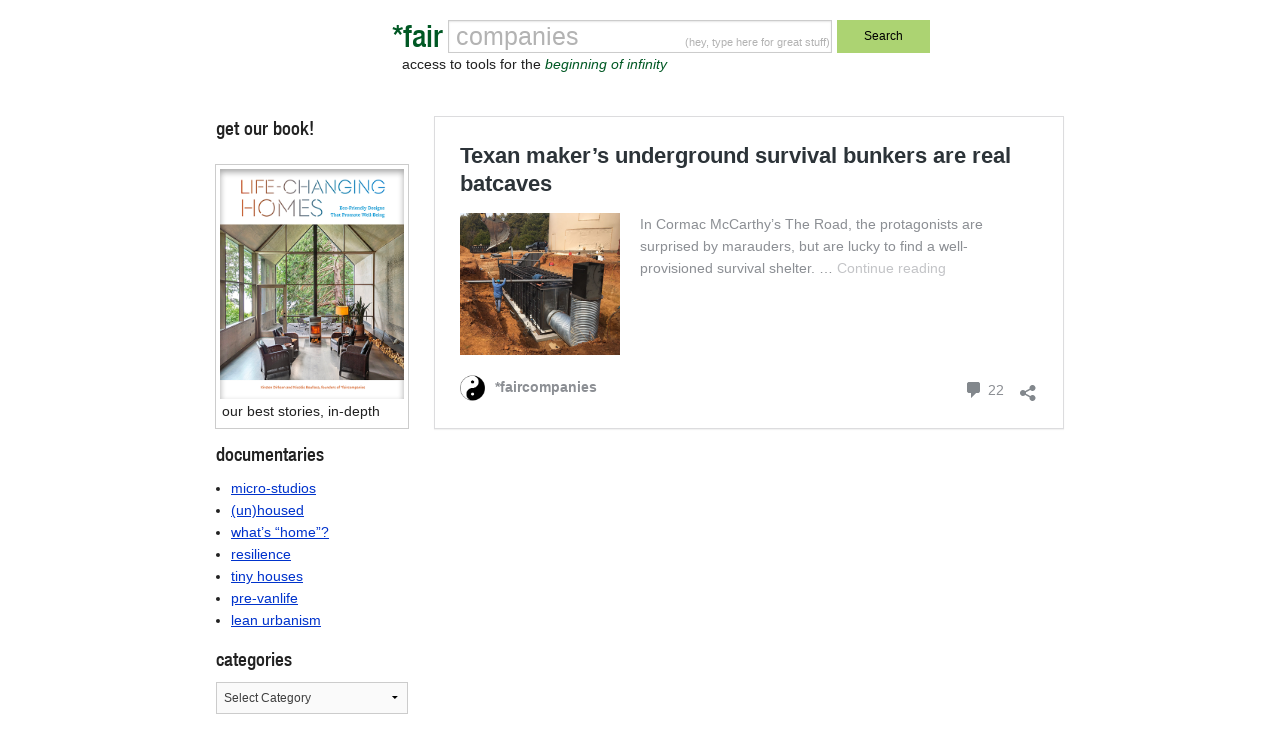

--- FILE ---
content_type: text/html; charset=utf-8
request_url: https://www.google.com/recaptcha/api2/anchor?ar=1&k=6Le7sY8UAAAAANr0LXV17d2TJEcby6dGfrRY-46U&co=aHR0cHM6Ly9mYWlyY29tcGFuaWVzLmNvbTo0NDM.&hl=en&v=PoyoqOPhxBO7pBk68S4YbpHZ&size=invisible&anchor-ms=20000&execute-ms=30000&cb=x2tbagrtz0t5
body_size: 48725
content:
<!DOCTYPE HTML><html dir="ltr" lang="en"><head><meta http-equiv="Content-Type" content="text/html; charset=UTF-8">
<meta http-equiv="X-UA-Compatible" content="IE=edge">
<title>reCAPTCHA</title>
<style type="text/css">
/* cyrillic-ext */
@font-face {
  font-family: 'Roboto';
  font-style: normal;
  font-weight: 400;
  font-stretch: 100%;
  src: url(//fonts.gstatic.com/s/roboto/v48/KFO7CnqEu92Fr1ME7kSn66aGLdTylUAMa3GUBHMdazTgWw.woff2) format('woff2');
  unicode-range: U+0460-052F, U+1C80-1C8A, U+20B4, U+2DE0-2DFF, U+A640-A69F, U+FE2E-FE2F;
}
/* cyrillic */
@font-face {
  font-family: 'Roboto';
  font-style: normal;
  font-weight: 400;
  font-stretch: 100%;
  src: url(//fonts.gstatic.com/s/roboto/v48/KFO7CnqEu92Fr1ME7kSn66aGLdTylUAMa3iUBHMdazTgWw.woff2) format('woff2');
  unicode-range: U+0301, U+0400-045F, U+0490-0491, U+04B0-04B1, U+2116;
}
/* greek-ext */
@font-face {
  font-family: 'Roboto';
  font-style: normal;
  font-weight: 400;
  font-stretch: 100%;
  src: url(//fonts.gstatic.com/s/roboto/v48/KFO7CnqEu92Fr1ME7kSn66aGLdTylUAMa3CUBHMdazTgWw.woff2) format('woff2');
  unicode-range: U+1F00-1FFF;
}
/* greek */
@font-face {
  font-family: 'Roboto';
  font-style: normal;
  font-weight: 400;
  font-stretch: 100%;
  src: url(//fonts.gstatic.com/s/roboto/v48/KFO7CnqEu92Fr1ME7kSn66aGLdTylUAMa3-UBHMdazTgWw.woff2) format('woff2');
  unicode-range: U+0370-0377, U+037A-037F, U+0384-038A, U+038C, U+038E-03A1, U+03A3-03FF;
}
/* math */
@font-face {
  font-family: 'Roboto';
  font-style: normal;
  font-weight: 400;
  font-stretch: 100%;
  src: url(//fonts.gstatic.com/s/roboto/v48/KFO7CnqEu92Fr1ME7kSn66aGLdTylUAMawCUBHMdazTgWw.woff2) format('woff2');
  unicode-range: U+0302-0303, U+0305, U+0307-0308, U+0310, U+0312, U+0315, U+031A, U+0326-0327, U+032C, U+032F-0330, U+0332-0333, U+0338, U+033A, U+0346, U+034D, U+0391-03A1, U+03A3-03A9, U+03B1-03C9, U+03D1, U+03D5-03D6, U+03F0-03F1, U+03F4-03F5, U+2016-2017, U+2034-2038, U+203C, U+2040, U+2043, U+2047, U+2050, U+2057, U+205F, U+2070-2071, U+2074-208E, U+2090-209C, U+20D0-20DC, U+20E1, U+20E5-20EF, U+2100-2112, U+2114-2115, U+2117-2121, U+2123-214F, U+2190, U+2192, U+2194-21AE, U+21B0-21E5, U+21F1-21F2, U+21F4-2211, U+2213-2214, U+2216-22FF, U+2308-230B, U+2310, U+2319, U+231C-2321, U+2336-237A, U+237C, U+2395, U+239B-23B7, U+23D0, U+23DC-23E1, U+2474-2475, U+25AF, U+25B3, U+25B7, U+25BD, U+25C1, U+25CA, U+25CC, U+25FB, U+266D-266F, U+27C0-27FF, U+2900-2AFF, U+2B0E-2B11, U+2B30-2B4C, U+2BFE, U+3030, U+FF5B, U+FF5D, U+1D400-1D7FF, U+1EE00-1EEFF;
}
/* symbols */
@font-face {
  font-family: 'Roboto';
  font-style: normal;
  font-weight: 400;
  font-stretch: 100%;
  src: url(//fonts.gstatic.com/s/roboto/v48/KFO7CnqEu92Fr1ME7kSn66aGLdTylUAMaxKUBHMdazTgWw.woff2) format('woff2');
  unicode-range: U+0001-000C, U+000E-001F, U+007F-009F, U+20DD-20E0, U+20E2-20E4, U+2150-218F, U+2190, U+2192, U+2194-2199, U+21AF, U+21E6-21F0, U+21F3, U+2218-2219, U+2299, U+22C4-22C6, U+2300-243F, U+2440-244A, U+2460-24FF, U+25A0-27BF, U+2800-28FF, U+2921-2922, U+2981, U+29BF, U+29EB, U+2B00-2BFF, U+4DC0-4DFF, U+FFF9-FFFB, U+10140-1018E, U+10190-1019C, U+101A0, U+101D0-101FD, U+102E0-102FB, U+10E60-10E7E, U+1D2C0-1D2D3, U+1D2E0-1D37F, U+1F000-1F0FF, U+1F100-1F1AD, U+1F1E6-1F1FF, U+1F30D-1F30F, U+1F315, U+1F31C, U+1F31E, U+1F320-1F32C, U+1F336, U+1F378, U+1F37D, U+1F382, U+1F393-1F39F, U+1F3A7-1F3A8, U+1F3AC-1F3AF, U+1F3C2, U+1F3C4-1F3C6, U+1F3CA-1F3CE, U+1F3D4-1F3E0, U+1F3ED, U+1F3F1-1F3F3, U+1F3F5-1F3F7, U+1F408, U+1F415, U+1F41F, U+1F426, U+1F43F, U+1F441-1F442, U+1F444, U+1F446-1F449, U+1F44C-1F44E, U+1F453, U+1F46A, U+1F47D, U+1F4A3, U+1F4B0, U+1F4B3, U+1F4B9, U+1F4BB, U+1F4BF, U+1F4C8-1F4CB, U+1F4D6, U+1F4DA, U+1F4DF, U+1F4E3-1F4E6, U+1F4EA-1F4ED, U+1F4F7, U+1F4F9-1F4FB, U+1F4FD-1F4FE, U+1F503, U+1F507-1F50B, U+1F50D, U+1F512-1F513, U+1F53E-1F54A, U+1F54F-1F5FA, U+1F610, U+1F650-1F67F, U+1F687, U+1F68D, U+1F691, U+1F694, U+1F698, U+1F6AD, U+1F6B2, U+1F6B9-1F6BA, U+1F6BC, U+1F6C6-1F6CF, U+1F6D3-1F6D7, U+1F6E0-1F6EA, U+1F6F0-1F6F3, U+1F6F7-1F6FC, U+1F700-1F7FF, U+1F800-1F80B, U+1F810-1F847, U+1F850-1F859, U+1F860-1F887, U+1F890-1F8AD, U+1F8B0-1F8BB, U+1F8C0-1F8C1, U+1F900-1F90B, U+1F93B, U+1F946, U+1F984, U+1F996, U+1F9E9, U+1FA00-1FA6F, U+1FA70-1FA7C, U+1FA80-1FA89, U+1FA8F-1FAC6, U+1FACE-1FADC, U+1FADF-1FAE9, U+1FAF0-1FAF8, U+1FB00-1FBFF;
}
/* vietnamese */
@font-face {
  font-family: 'Roboto';
  font-style: normal;
  font-weight: 400;
  font-stretch: 100%;
  src: url(//fonts.gstatic.com/s/roboto/v48/KFO7CnqEu92Fr1ME7kSn66aGLdTylUAMa3OUBHMdazTgWw.woff2) format('woff2');
  unicode-range: U+0102-0103, U+0110-0111, U+0128-0129, U+0168-0169, U+01A0-01A1, U+01AF-01B0, U+0300-0301, U+0303-0304, U+0308-0309, U+0323, U+0329, U+1EA0-1EF9, U+20AB;
}
/* latin-ext */
@font-face {
  font-family: 'Roboto';
  font-style: normal;
  font-weight: 400;
  font-stretch: 100%;
  src: url(//fonts.gstatic.com/s/roboto/v48/KFO7CnqEu92Fr1ME7kSn66aGLdTylUAMa3KUBHMdazTgWw.woff2) format('woff2');
  unicode-range: U+0100-02BA, U+02BD-02C5, U+02C7-02CC, U+02CE-02D7, U+02DD-02FF, U+0304, U+0308, U+0329, U+1D00-1DBF, U+1E00-1E9F, U+1EF2-1EFF, U+2020, U+20A0-20AB, U+20AD-20C0, U+2113, U+2C60-2C7F, U+A720-A7FF;
}
/* latin */
@font-face {
  font-family: 'Roboto';
  font-style: normal;
  font-weight: 400;
  font-stretch: 100%;
  src: url(//fonts.gstatic.com/s/roboto/v48/KFO7CnqEu92Fr1ME7kSn66aGLdTylUAMa3yUBHMdazQ.woff2) format('woff2');
  unicode-range: U+0000-00FF, U+0131, U+0152-0153, U+02BB-02BC, U+02C6, U+02DA, U+02DC, U+0304, U+0308, U+0329, U+2000-206F, U+20AC, U+2122, U+2191, U+2193, U+2212, U+2215, U+FEFF, U+FFFD;
}
/* cyrillic-ext */
@font-face {
  font-family: 'Roboto';
  font-style: normal;
  font-weight: 500;
  font-stretch: 100%;
  src: url(//fonts.gstatic.com/s/roboto/v48/KFO7CnqEu92Fr1ME7kSn66aGLdTylUAMa3GUBHMdazTgWw.woff2) format('woff2');
  unicode-range: U+0460-052F, U+1C80-1C8A, U+20B4, U+2DE0-2DFF, U+A640-A69F, U+FE2E-FE2F;
}
/* cyrillic */
@font-face {
  font-family: 'Roboto';
  font-style: normal;
  font-weight: 500;
  font-stretch: 100%;
  src: url(//fonts.gstatic.com/s/roboto/v48/KFO7CnqEu92Fr1ME7kSn66aGLdTylUAMa3iUBHMdazTgWw.woff2) format('woff2');
  unicode-range: U+0301, U+0400-045F, U+0490-0491, U+04B0-04B1, U+2116;
}
/* greek-ext */
@font-face {
  font-family: 'Roboto';
  font-style: normal;
  font-weight: 500;
  font-stretch: 100%;
  src: url(//fonts.gstatic.com/s/roboto/v48/KFO7CnqEu92Fr1ME7kSn66aGLdTylUAMa3CUBHMdazTgWw.woff2) format('woff2');
  unicode-range: U+1F00-1FFF;
}
/* greek */
@font-face {
  font-family: 'Roboto';
  font-style: normal;
  font-weight: 500;
  font-stretch: 100%;
  src: url(//fonts.gstatic.com/s/roboto/v48/KFO7CnqEu92Fr1ME7kSn66aGLdTylUAMa3-UBHMdazTgWw.woff2) format('woff2');
  unicode-range: U+0370-0377, U+037A-037F, U+0384-038A, U+038C, U+038E-03A1, U+03A3-03FF;
}
/* math */
@font-face {
  font-family: 'Roboto';
  font-style: normal;
  font-weight: 500;
  font-stretch: 100%;
  src: url(//fonts.gstatic.com/s/roboto/v48/KFO7CnqEu92Fr1ME7kSn66aGLdTylUAMawCUBHMdazTgWw.woff2) format('woff2');
  unicode-range: U+0302-0303, U+0305, U+0307-0308, U+0310, U+0312, U+0315, U+031A, U+0326-0327, U+032C, U+032F-0330, U+0332-0333, U+0338, U+033A, U+0346, U+034D, U+0391-03A1, U+03A3-03A9, U+03B1-03C9, U+03D1, U+03D5-03D6, U+03F0-03F1, U+03F4-03F5, U+2016-2017, U+2034-2038, U+203C, U+2040, U+2043, U+2047, U+2050, U+2057, U+205F, U+2070-2071, U+2074-208E, U+2090-209C, U+20D0-20DC, U+20E1, U+20E5-20EF, U+2100-2112, U+2114-2115, U+2117-2121, U+2123-214F, U+2190, U+2192, U+2194-21AE, U+21B0-21E5, U+21F1-21F2, U+21F4-2211, U+2213-2214, U+2216-22FF, U+2308-230B, U+2310, U+2319, U+231C-2321, U+2336-237A, U+237C, U+2395, U+239B-23B7, U+23D0, U+23DC-23E1, U+2474-2475, U+25AF, U+25B3, U+25B7, U+25BD, U+25C1, U+25CA, U+25CC, U+25FB, U+266D-266F, U+27C0-27FF, U+2900-2AFF, U+2B0E-2B11, U+2B30-2B4C, U+2BFE, U+3030, U+FF5B, U+FF5D, U+1D400-1D7FF, U+1EE00-1EEFF;
}
/* symbols */
@font-face {
  font-family: 'Roboto';
  font-style: normal;
  font-weight: 500;
  font-stretch: 100%;
  src: url(//fonts.gstatic.com/s/roboto/v48/KFO7CnqEu92Fr1ME7kSn66aGLdTylUAMaxKUBHMdazTgWw.woff2) format('woff2');
  unicode-range: U+0001-000C, U+000E-001F, U+007F-009F, U+20DD-20E0, U+20E2-20E4, U+2150-218F, U+2190, U+2192, U+2194-2199, U+21AF, U+21E6-21F0, U+21F3, U+2218-2219, U+2299, U+22C4-22C6, U+2300-243F, U+2440-244A, U+2460-24FF, U+25A0-27BF, U+2800-28FF, U+2921-2922, U+2981, U+29BF, U+29EB, U+2B00-2BFF, U+4DC0-4DFF, U+FFF9-FFFB, U+10140-1018E, U+10190-1019C, U+101A0, U+101D0-101FD, U+102E0-102FB, U+10E60-10E7E, U+1D2C0-1D2D3, U+1D2E0-1D37F, U+1F000-1F0FF, U+1F100-1F1AD, U+1F1E6-1F1FF, U+1F30D-1F30F, U+1F315, U+1F31C, U+1F31E, U+1F320-1F32C, U+1F336, U+1F378, U+1F37D, U+1F382, U+1F393-1F39F, U+1F3A7-1F3A8, U+1F3AC-1F3AF, U+1F3C2, U+1F3C4-1F3C6, U+1F3CA-1F3CE, U+1F3D4-1F3E0, U+1F3ED, U+1F3F1-1F3F3, U+1F3F5-1F3F7, U+1F408, U+1F415, U+1F41F, U+1F426, U+1F43F, U+1F441-1F442, U+1F444, U+1F446-1F449, U+1F44C-1F44E, U+1F453, U+1F46A, U+1F47D, U+1F4A3, U+1F4B0, U+1F4B3, U+1F4B9, U+1F4BB, U+1F4BF, U+1F4C8-1F4CB, U+1F4D6, U+1F4DA, U+1F4DF, U+1F4E3-1F4E6, U+1F4EA-1F4ED, U+1F4F7, U+1F4F9-1F4FB, U+1F4FD-1F4FE, U+1F503, U+1F507-1F50B, U+1F50D, U+1F512-1F513, U+1F53E-1F54A, U+1F54F-1F5FA, U+1F610, U+1F650-1F67F, U+1F687, U+1F68D, U+1F691, U+1F694, U+1F698, U+1F6AD, U+1F6B2, U+1F6B9-1F6BA, U+1F6BC, U+1F6C6-1F6CF, U+1F6D3-1F6D7, U+1F6E0-1F6EA, U+1F6F0-1F6F3, U+1F6F7-1F6FC, U+1F700-1F7FF, U+1F800-1F80B, U+1F810-1F847, U+1F850-1F859, U+1F860-1F887, U+1F890-1F8AD, U+1F8B0-1F8BB, U+1F8C0-1F8C1, U+1F900-1F90B, U+1F93B, U+1F946, U+1F984, U+1F996, U+1F9E9, U+1FA00-1FA6F, U+1FA70-1FA7C, U+1FA80-1FA89, U+1FA8F-1FAC6, U+1FACE-1FADC, U+1FADF-1FAE9, U+1FAF0-1FAF8, U+1FB00-1FBFF;
}
/* vietnamese */
@font-face {
  font-family: 'Roboto';
  font-style: normal;
  font-weight: 500;
  font-stretch: 100%;
  src: url(//fonts.gstatic.com/s/roboto/v48/KFO7CnqEu92Fr1ME7kSn66aGLdTylUAMa3OUBHMdazTgWw.woff2) format('woff2');
  unicode-range: U+0102-0103, U+0110-0111, U+0128-0129, U+0168-0169, U+01A0-01A1, U+01AF-01B0, U+0300-0301, U+0303-0304, U+0308-0309, U+0323, U+0329, U+1EA0-1EF9, U+20AB;
}
/* latin-ext */
@font-face {
  font-family: 'Roboto';
  font-style: normal;
  font-weight: 500;
  font-stretch: 100%;
  src: url(//fonts.gstatic.com/s/roboto/v48/KFO7CnqEu92Fr1ME7kSn66aGLdTylUAMa3KUBHMdazTgWw.woff2) format('woff2');
  unicode-range: U+0100-02BA, U+02BD-02C5, U+02C7-02CC, U+02CE-02D7, U+02DD-02FF, U+0304, U+0308, U+0329, U+1D00-1DBF, U+1E00-1E9F, U+1EF2-1EFF, U+2020, U+20A0-20AB, U+20AD-20C0, U+2113, U+2C60-2C7F, U+A720-A7FF;
}
/* latin */
@font-face {
  font-family: 'Roboto';
  font-style: normal;
  font-weight: 500;
  font-stretch: 100%;
  src: url(//fonts.gstatic.com/s/roboto/v48/KFO7CnqEu92Fr1ME7kSn66aGLdTylUAMa3yUBHMdazQ.woff2) format('woff2');
  unicode-range: U+0000-00FF, U+0131, U+0152-0153, U+02BB-02BC, U+02C6, U+02DA, U+02DC, U+0304, U+0308, U+0329, U+2000-206F, U+20AC, U+2122, U+2191, U+2193, U+2212, U+2215, U+FEFF, U+FFFD;
}
/* cyrillic-ext */
@font-face {
  font-family: 'Roboto';
  font-style: normal;
  font-weight: 900;
  font-stretch: 100%;
  src: url(//fonts.gstatic.com/s/roboto/v48/KFO7CnqEu92Fr1ME7kSn66aGLdTylUAMa3GUBHMdazTgWw.woff2) format('woff2');
  unicode-range: U+0460-052F, U+1C80-1C8A, U+20B4, U+2DE0-2DFF, U+A640-A69F, U+FE2E-FE2F;
}
/* cyrillic */
@font-face {
  font-family: 'Roboto';
  font-style: normal;
  font-weight: 900;
  font-stretch: 100%;
  src: url(//fonts.gstatic.com/s/roboto/v48/KFO7CnqEu92Fr1ME7kSn66aGLdTylUAMa3iUBHMdazTgWw.woff2) format('woff2');
  unicode-range: U+0301, U+0400-045F, U+0490-0491, U+04B0-04B1, U+2116;
}
/* greek-ext */
@font-face {
  font-family: 'Roboto';
  font-style: normal;
  font-weight: 900;
  font-stretch: 100%;
  src: url(//fonts.gstatic.com/s/roboto/v48/KFO7CnqEu92Fr1ME7kSn66aGLdTylUAMa3CUBHMdazTgWw.woff2) format('woff2');
  unicode-range: U+1F00-1FFF;
}
/* greek */
@font-face {
  font-family: 'Roboto';
  font-style: normal;
  font-weight: 900;
  font-stretch: 100%;
  src: url(//fonts.gstatic.com/s/roboto/v48/KFO7CnqEu92Fr1ME7kSn66aGLdTylUAMa3-UBHMdazTgWw.woff2) format('woff2');
  unicode-range: U+0370-0377, U+037A-037F, U+0384-038A, U+038C, U+038E-03A1, U+03A3-03FF;
}
/* math */
@font-face {
  font-family: 'Roboto';
  font-style: normal;
  font-weight: 900;
  font-stretch: 100%;
  src: url(//fonts.gstatic.com/s/roboto/v48/KFO7CnqEu92Fr1ME7kSn66aGLdTylUAMawCUBHMdazTgWw.woff2) format('woff2');
  unicode-range: U+0302-0303, U+0305, U+0307-0308, U+0310, U+0312, U+0315, U+031A, U+0326-0327, U+032C, U+032F-0330, U+0332-0333, U+0338, U+033A, U+0346, U+034D, U+0391-03A1, U+03A3-03A9, U+03B1-03C9, U+03D1, U+03D5-03D6, U+03F0-03F1, U+03F4-03F5, U+2016-2017, U+2034-2038, U+203C, U+2040, U+2043, U+2047, U+2050, U+2057, U+205F, U+2070-2071, U+2074-208E, U+2090-209C, U+20D0-20DC, U+20E1, U+20E5-20EF, U+2100-2112, U+2114-2115, U+2117-2121, U+2123-214F, U+2190, U+2192, U+2194-21AE, U+21B0-21E5, U+21F1-21F2, U+21F4-2211, U+2213-2214, U+2216-22FF, U+2308-230B, U+2310, U+2319, U+231C-2321, U+2336-237A, U+237C, U+2395, U+239B-23B7, U+23D0, U+23DC-23E1, U+2474-2475, U+25AF, U+25B3, U+25B7, U+25BD, U+25C1, U+25CA, U+25CC, U+25FB, U+266D-266F, U+27C0-27FF, U+2900-2AFF, U+2B0E-2B11, U+2B30-2B4C, U+2BFE, U+3030, U+FF5B, U+FF5D, U+1D400-1D7FF, U+1EE00-1EEFF;
}
/* symbols */
@font-face {
  font-family: 'Roboto';
  font-style: normal;
  font-weight: 900;
  font-stretch: 100%;
  src: url(//fonts.gstatic.com/s/roboto/v48/KFO7CnqEu92Fr1ME7kSn66aGLdTylUAMaxKUBHMdazTgWw.woff2) format('woff2');
  unicode-range: U+0001-000C, U+000E-001F, U+007F-009F, U+20DD-20E0, U+20E2-20E4, U+2150-218F, U+2190, U+2192, U+2194-2199, U+21AF, U+21E6-21F0, U+21F3, U+2218-2219, U+2299, U+22C4-22C6, U+2300-243F, U+2440-244A, U+2460-24FF, U+25A0-27BF, U+2800-28FF, U+2921-2922, U+2981, U+29BF, U+29EB, U+2B00-2BFF, U+4DC0-4DFF, U+FFF9-FFFB, U+10140-1018E, U+10190-1019C, U+101A0, U+101D0-101FD, U+102E0-102FB, U+10E60-10E7E, U+1D2C0-1D2D3, U+1D2E0-1D37F, U+1F000-1F0FF, U+1F100-1F1AD, U+1F1E6-1F1FF, U+1F30D-1F30F, U+1F315, U+1F31C, U+1F31E, U+1F320-1F32C, U+1F336, U+1F378, U+1F37D, U+1F382, U+1F393-1F39F, U+1F3A7-1F3A8, U+1F3AC-1F3AF, U+1F3C2, U+1F3C4-1F3C6, U+1F3CA-1F3CE, U+1F3D4-1F3E0, U+1F3ED, U+1F3F1-1F3F3, U+1F3F5-1F3F7, U+1F408, U+1F415, U+1F41F, U+1F426, U+1F43F, U+1F441-1F442, U+1F444, U+1F446-1F449, U+1F44C-1F44E, U+1F453, U+1F46A, U+1F47D, U+1F4A3, U+1F4B0, U+1F4B3, U+1F4B9, U+1F4BB, U+1F4BF, U+1F4C8-1F4CB, U+1F4D6, U+1F4DA, U+1F4DF, U+1F4E3-1F4E6, U+1F4EA-1F4ED, U+1F4F7, U+1F4F9-1F4FB, U+1F4FD-1F4FE, U+1F503, U+1F507-1F50B, U+1F50D, U+1F512-1F513, U+1F53E-1F54A, U+1F54F-1F5FA, U+1F610, U+1F650-1F67F, U+1F687, U+1F68D, U+1F691, U+1F694, U+1F698, U+1F6AD, U+1F6B2, U+1F6B9-1F6BA, U+1F6BC, U+1F6C6-1F6CF, U+1F6D3-1F6D7, U+1F6E0-1F6EA, U+1F6F0-1F6F3, U+1F6F7-1F6FC, U+1F700-1F7FF, U+1F800-1F80B, U+1F810-1F847, U+1F850-1F859, U+1F860-1F887, U+1F890-1F8AD, U+1F8B0-1F8BB, U+1F8C0-1F8C1, U+1F900-1F90B, U+1F93B, U+1F946, U+1F984, U+1F996, U+1F9E9, U+1FA00-1FA6F, U+1FA70-1FA7C, U+1FA80-1FA89, U+1FA8F-1FAC6, U+1FACE-1FADC, U+1FADF-1FAE9, U+1FAF0-1FAF8, U+1FB00-1FBFF;
}
/* vietnamese */
@font-face {
  font-family: 'Roboto';
  font-style: normal;
  font-weight: 900;
  font-stretch: 100%;
  src: url(//fonts.gstatic.com/s/roboto/v48/KFO7CnqEu92Fr1ME7kSn66aGLdTylUAMa3OUBHMdazTgWw.woff2) format('woff2');
  unicode-range: U+0102-0103, U+0110-0111, U+0128-0129, U+0168-0169, U+01A0-01A1, U+01AF-01B0, U+0300-0301, U+0303-0304, U+0308-0309, U+0323, U+0329, U+1EA0-1EF9, U+20AB;
}
/* latin-ext */
@font-face {
  font-family: 'Roboto';
  font-style: normal;
  font-weight: 900;
  font-stretch: 100%;
  src: url(//fonts.gstatic.com/s/roboto/v48/KFO7CnqEu92Fr1ME7kSn66aGLdTylUAMa3KUBHMdazTgWw.woff2) format('woff2');
  unicode-range: U+0100-02BA, U+02BD-02C5, U+02C7-02CC, U+02CE-02D7, U+02DD-02FF, U+0304, U+0308, U+0329, U+1D00-1DBF, U+1E00-1E9F, U+1EF2-1EFF, U+2020, U+20A0-20AB, U+20AD-20C0, U+2113, U+2C60-2C7F, U+A720-A7FF;
}
/* latin */
@font-face {
  font-family: 'Roboto';
  font-style: normal;
  font-weight: 900;
  font-stretch: 100%;
  src: url(//fonts.gstatic.com/s/roboto/v48/KFO7CnqEu92Fr1ME7kSn66aGLdTylUAMa3yUBHMdazQ.woff2) format('woff2');
  unicode-range: U+0000-00FF, U+0131, U+0152-0153, U+02BB-02BC, U+02C6, U+02DA, U+02DC, U+0304, U+0308, U+0329, U+2000-206F, U+20AC, U+2122, U+2191, U+2193, U+2212, U+2215, U+FEFF, U+FFFD;
}

</style>
<link rel="stylesheet" type="text/css" href="https://www.gstatic.com/recaptcha/releases/PoyoqOPhxBO7pBk68S4YbpHZ/styles__ltr.css">
<script nonce="1slKvB35MbCOfd-3-98zwQ" type="text/javascript">window['__recaptcha_api'] = 'https://www.google.com/recaptcha/api2/';</script>
<script type="text/javascript" src="https://www.gstatic.com/recaptcha/releases/PoyoqOPhxBO7pBk68S4YbpHZ/recaptcha__en.js" nonce="1slKvB35MbCOfd-3-98zwQ">
      
    </script></head>
<body><div id="rc-anchor-alert" class="rc-anchor-alert"></div>
<input type="hidden" id="recaptcha-token" value="[base64]">
<script type="text/javascript" nonce="1slKvB35MbCOfd-3-98zwQ">
      recaptcha.anchor.Main.init("[\x22ainput\x22,[\x22bgdata\x22,\x22\x22,\[base64]/[base64]/UltIKytdPWE6KGE8MjA0OD9SW0grK109YT4+NnwxOTI6KChhJjY0NTEyKT09NTUyOTYmJnErMTxoLmxlbmd0aCYmKGguY2hhckNvZGVBdChxKzEpJjY0NTEyKT09NTYzMjA/[base64]/MjU1OlI/[base64]/[base64]/[base64]/[base64]/[base64]/[base64]/[base64]/[base64]/[base64]/[base64]\x22,\[base64]\x22,\x22wrhcw7LDo8KYI8KhT8KOVw7DisKNw7AUAWHCrMOQEE3DmybDpUrCnWwBeRvCtwTDuVNNKnBnV8OMVcO/w5J4M3vCuwt/M8KifjdwwrsXw47DtMK4IsKAwqLCssKPw5tGw7hKCsKMN2/DjcOSUcO3w6fDgQnChcO3wq0iCsO5LirCgsOiCnhwGcOsw7rCiT/Dg8OEFEgYwofDqlXCpcOIwqzDr8OlYQbDq8K9wqDCrHjCukIMw5zDi8K3wqoGw4MKwrzCmcKJwqbDvXzDmsKNwonDs1hlwrhCw681w4nDjsKRXsKRw6EQPMOcasKeTB/[base64]/CqMOrFHwww6U0UwN0QsKuwqbCklRzPcOow6jCvMKhwo/[base64]/DmXLCkR0RNUzDqX7Ds3Q1w7kaVXHCnMOrw7/[base64]/DikVrAsKASlbCusKrwqk/bRvDpjfCkzBUwrHDh8K+acOHw7NDw7rCisKiGWogO8Odw7bCusKXf8OLZx/DvVU1SMKAw5/Cnhprw64iwoQqR0PDssOIRB3Dm05iecOow5IeZnrCtUnDiMKew5nDlh3CgMKsw5pGwpnDrBZhP3IJNXN+w4Mzw6bCvgDCmwvDmBdNw5lZBVMiOh7DscOaHsKjw4sgNCwPTwTDm8KNbWVDbGcWbMOvRsKGFSRRYg/CjMOHXMO6F2lDTjJNUDYSwpjDrjI7HsKpwobCsgHCuCRiw5wJw7AcN3ICw5vCnEfCiX7DtsKbw794w5UufsORw586wrzCosKeAnvDs8Odb8KfEMKRw6DDlcOZwonCoX3Cq2kjKzLCpxpQG0zCqMO4w7scwqzDuMKgwo/DuiARwp4rG13DjBolwrfDixnDsVp/wp7DiHTDsD/CqMKFwrMbCcOUHsKaw5TDu8OMdW4fw7TDr8OeAzkzcMO/RR3DtAwZw7fDgmFZV8KZwpZkJALDtVJRw7/DvcOnwrlYwrhhwq/DvcOmwqNFCW/CniRMwrtGw7rCjsO2WMK5w7zDqMKtLy9Hw5opGcKWNiLDi1xfSX/[base64]/c8KLHcOWUsOKw4zDmHXDqcKuFsKeWF/CljfDhXANwol5w6bDknLCoH3CqcKuDsOrZzbCuMOhBcKbD8OaLRnDg8OBwqDDt0l2MsO/CcKqw4/DkCDDtsKlwp3ClsOHTcKgw5PCiMO3w6/DtTUxH8KuecK4AAAbY8OZRyjDvQ/Dk8KIXsKQRcOjwrjCv8O8OgjCvsOiw63DkS8Zw6rCiXVobsOZQSZHwrbDsAXDpsKjw7vCp8OEw6cnLMO1wpzCrcKzJcOlwosnwonDrMKiwo7CgcKDEwBrwro/LyjDjgTDrW7CgB/[base64]/DvjkNacK2UDdsccOQwrZjw77CoCnCvUMFEVbDqcKtwpNVwovCrErCq8KBwp5qw4x9DgzCtgxAwofCisKHOMKRw45Ew6BqUsOiV34Ow4rCtT3DkcOyw6wQeVMGaUPCl1jCugAAwpvDuTHCs8OIX2XCj8K4QUTCpMKkN3Ziw4/Dn8OfwoLDj8O0BFMtd8Krw614D3oiwpIyIsK4VcKww45lUsKVAicgVMO/MsK8w4vCnsO2w6cWRMK7CjLDn8OaCxbCiMK+wo3CkUvCicOWFHtvP8Ovw77DhFUew63CvcOobsOLw6RSLsKXQ0HCmcKMworDuHvCiEEhwpQub1cMwo/Cqg55w70awqDChsKHw63DosOZNEYkwoc1wr5BOsKvTWfCvCPCpy5rw7fCvMKiBMKFaHJXwoNqwqLDshFMNSwGPnJzwoHCgMKLFMOPwqDCiMKEJQYgCDZHF3vDoC/DgcOlVUvClcKjOMKlTMOPw6svw5Y0w5XCjGltHsOHwodtcMOjw4bCg8O+O8ODf0vCisKMKSDCmMODBsO2w4TDimDCtsOGw5/CjGbCphbDtW/CsGoxwqwGwoUiU8OZw6EABg9iw73DtSLDtcOrXMK+BirCu8Kdw6rCkEsowosCX8O7w5Mdw7xXc8KyYMO8w4hKLHVZCMOTw50YV8K6w5/[base64]/ChsKowplwwrtdwq3DrD3Dr3PCr8OCdMKgwrAeQBlpeMO+OMKVbjhibXxCSsOwG8K8SsObwodIVgpwwp/CsMK7UMOMQMK8wpDCrMKew7nCkkvDmXgqXMOBdsKrEMO+JMOZKsOBw7Ejwr0Twr/DmsOrexhQZ8K7w7LCnm3CoXVsIsK/MBQvKxTDrU8aB0XDsizDjMOTw5XChX5MwpfCuWUgR01ef8OowqQcw4pfwqdyfG/CiH4BwpdMRXXCpzDDohzDrsKlw7jDhzNyL8OUwpLDhsO1Il8dfUF3w48SXMOhwp7Cq0R/woRZQA0Yw51ow53Cjx0Sfjt4w5ZGbMOeL8Kqwq/CmsKfw5l6w4PCllPDicOcwrhHfcKLwokpw6xCKAtfw6wJacKPJR/DucOQMcOUesK9AsObJMKtFh7CvsOCLcOUw6RlYx80w4jCkm7DkBjDq8OCMxDDrEwPwqN6OcK5wrYTw75HJ8KDKsOgLAIqbVAJw4wow7TDlR/Dg204w6TCm8KXdgI4XcO+wrnCi1APw4MBWsOOw67DhcKTwqbCmh/[base64]/Cqw8yMi3DqcOkw4DDrsKVw5jCl0rDiMKKCmXCvsOLw7TDg8OIw4RJI3I2w4RJKcKzwrlDw49tGsKmH23DksKBw77CmcOCwpDDnBNcw4ciIsO/w4vDigPDkMOdC8OZw6pFw7sBw40Dwo1FTgrDk002w5wsd8Okwp5fPcKsTMOKNQlpw7XDmi7Ch3/[base64]/RCnCl8Kuwq9Lw6hRIgZ9w65mw5XCncK9JjRGI0TDtHTDk8KkwpPDjxssw4U/w5rDrT/DmcKxw5fCv1xnw4hYw6sbd8KuwoXDjRvDrUM2P01MwpTCiAHDtHfCtwxHwq/CuA7CmUY1wrMPw6TDpjjClMO4c8KRwrvDmMOvwqgwHyImw7t5asOuwrTCgUfCgcKmw5UvwqrChsK2w63CpwJEwpDDqg9HIcOfMCN6w7nDp8K6w7TDmRkBccKmB8O3w5hFcsKcbW9Ewpd/f8OJwoEMw68Dw7jDtXB7w7XCgsKtw7rCpMOEEG0WF8OhPR/[base64]/Q0gXwpnDplfChD7DrSnDlMO8wqozwoXDhsOMwqtkdQVwBcO6EFIIwojDtjZ3cx0lR8O3UsOBwr3DvwoVwr3Dsh5Cw5TDmMKJwqcDwqTCkEDDmmvCqsKLasKQb8O7w6U9w7hXw7PClcOlQ1F0ex/ChcKAw5J6w7TCr0YVw4ZgPMK2wo/DnsOMNMOqwqnDgMOlw7xPw550Cwl4wpQrJCnCp1zDncOaHlvDk3vDkzAdLcOvwrfCo2YrwojDj8KOC0osw5zDjMONJMKuB3fCiDDCrCZRwqxtaW7CssOFwpROWXbCtEHDpcOuNR/DtcO6TEVAJcKubTxAwpzCgcO6XmsQw55yTSEMw6gxAgrDscKNwqQsAsOGw5zCqsOrDQ/[base64]/Dh8OKJgnCiU/CmSnCtW3Cp8KgcsOPcsKjWwvDpMOnw6nDncOQFMKIw57Do8OBc8KeA8KbBcOmw5hBZsOCGcOCw4TCjcKEwpwaw69dwq0gw7oEw5TDpMKEw4rCo8K4aw8JCiNiYFZ0wq8Kw43CpcOxw7nCqlzCtcK3QjM/wqhnB2UCw49wZknDgDPCgzwYwpcnw4YswpUpw6AnwprCjDpGTcKuw7fDoSA7w7bCimDDncKdU8KRw7nDo8KVwqPCgcObw4PDuEfCvHd6w6nCgHt3FcOvwp8owpHCkw/CucK1ecKRwqXDjsOaMcKvwpMwHDzDg8OHPA1cJ2JkCUx3PELCj8OsW2oMw4ZAwrNWPRpkwoHCosOHU1FxbMKWWWlOdSMpXcO6PMOwA8KUIsKZwogew4Ztw6gLw6Ebw5pKbjxrH3Vewp4IYDLDusKTw6dAwo7CunzDnz/DkcKCw4XCrDTCnsOOR8KBw5cxwrLDhWUUPVYMFcKdaSVHGsKBJMKGaRnCoDLDgsKtCi1wwok2w5FjwrvDo8OqVWAZY8KHw7fCvRrDsCfCsMKvwrnDhkFzeHU1wpVCw5XCuVDDohnCjzNLwq/ChU3DtFbDmizDpcOkw5Uuw6BePVHDg8Kpwrw0w6smFsKMw6LDusKzwovCui5CwoLCrsKgZMO2wq/DjsOGw5h6w5DDncKQw4sfwqbCscOlwqAvwp/[base64]/Dqg3Cj8OEwrbDmzlqNQJswqrDlSnDicKpFz3ChHtKw6TDnRvCuCM0wpBIwoLDssKiwpYqwqrCkwnDoMOZwqQjGycVwrciAsOPw63Ci0vDiFbCmzDCsMOnw6VdwqfDkMKlwp/[base64]/CqjZfIsO5DGkAw65YwqnDnj7Cr8Kgw7cew7PDr8OpVMORFMKOSMKfDMOEw5YWdcOlKGgYVMKdw7XCvMOTwrHCvcKCw7PCmcOBXWl4IEPCqcOMD3JjaBw2fTpEw5vCisKoQi/Cj8KdbmHCtAIXw44wwq7DtsK9w6FFWsORw7kHARzCl8ORw6FnDyPCnmR9w7zCvsOJw4nCnGjDkVXDmcOEwrU8w6E7Pi4ww6vCjTXChcKfwp1nw5fCl8O3H8OowpsIwoR0wrrDrVPDnsOSEFTDqcOew5DDscOxRcKOw4VGwqlESW86LzspAm/DoXFkwqsKw63DjcKOw63DhsOJDMOewrg1asKADcOlw6fCuDJIMgLCuSfCgkLDnMOiw5/[base64]/Cq8OpwqEFwoHDm1DDpMOqwr/CsU08ZsOTw5jDiFVIw5sjKMO3w6VSDcKgFy1sw7caVMO4EBUcw6kWw70xwqZebCQBEwDCuMO+XAfCriUiw7vClsKyw6/DqWXDtWfCgcK/[base64]/U8KcYsKXwoDDv8O0wr0wdMKtVkpowprCs8K6aAZmB19NX2ZZw7TCsn8mMz8kaz/DrG/DlFDCrCwRwr/DpToAw5PCliPCtsOow4EyXScGGsKiB0fDhMK8wpBsOiLCvmoAw67DlsK+Q8KpZnfDhShPw7FcwqJ9N8K8fsKJw5XCtMO3w4Z3EzEHeAXDukfDkg/DscO6w4A8T8K4wqXDu1wdBlHDkGjDvcKew7PDmDMKw6rCmcOBB8OeL149w6vCkTxfwqFrVsKewo/CtG7Cq8KPw4BKDsOHwpLCgAzCm3HDn8KCE3c7wqdKHVFqfsKdwosGFQPCnsOswoZlwpLChsKJaU0hwrc8wp7CpsOJKSxsXMKVImVhwqU2wrDDhg49QcOUwr0PGWoCHndNYU40w7diRsO1FMKpRWvCucO+Tl7DvVnCi8K2bcO/A10xO8Oqw4puPcOSaznCnsKHMMKMwoBLwocrWUnDvMODEcKndX7CkcKZw7kQw4gyw6HCgMOuw7NbHhotZ8Kpw7ACMsO1wpgPwo9WwpNoJMKmQ2DCscOeIMOCZ8O8ID7CisOOwprCi8OwQE0cw5PDsyINNA/CmnLDoSoZw6PDtiXCiBQMXmfCtmlUwpvCnMOyw5zDqwoOw63Ds8OAw7zCricNGcKnwr5HwrldLsOnBybCqMKxGcKYDhjCuMORwp8EwqUKI8KbwofCkh1ow6XDrcOPMgLCogAhw69nw7PCr8O5w5Zrwo/[base64]/w4ATGMK0MsK9w5HDtsK7dcO8wojDonNmXMKBCG5rV8KDwocpfXLDkMO3wrloSkZ3woN2a8ORwqRKSMOOwofDlyYca3VNw649wr5PHzIAAsOVUsK3DCvDr8OFwqfClkBdIMKEVV8VwpHDtcKwNMO/e8KFwp9rwpXCugQYwro5bQrDm2IOw40MHGLCuMO0ajZbN3PDmcObZi3CqgDDpT5aUgdRwr3DmULDgmpVwpXDszcNwrkDwpUNAsOdw7xmAkzDusOfw5V/[base64]/CiR1pwp4BdSXDo8O9UcKMw5XCtWkNw7nDtMKQaybDhEhcw51FEsKDecOVAhMvV8Opw4bDh8ORLRs7bw9iwpbCujfCkHvDvMO0WzIpGcKVLsO4wogYJ8Okw7XDpBfDvBbClBLCj114wrl3cQxMw4/[base64]/w5HDoRTDvMKIw416w4dBw5Rywr5eGsKyG2DDu8O5worDlsOEP8Klw5TDoW8AXMOtazXDg1B+f8KlBsO/wrx4YmtzwqtuwoTCt8OGanrCtsKyMsO4DsOow7DCniBfacKwwqpAO1/[base64]/fMKeS8K7P8Kff8OJKS/DlAJow7JowonDjwZRwrXCt8K7worCpggTcMOVw4EUYlgrw7FLw6lVKcKpV8KTw4nDnCwbZcKQJE7CiCYVw40mUWnDpsOzw68Mw7TDpsKbIgQ5woZNKgJbwrQBNsOMwq80bcO6wr3DtnBgw4TCs8OIw4k3JFU4GMKaXwtJw4JlEsKUw7/[base64]/CugRNAyPCqsOgw5kFU8KkwqXDusKmw5rCozkSwqRdQgwFTGsNw5xtwrJKw5pEGsK0DsOAw4zDhkhJC8Oiw6nDscOjE3FVw7/[base64]/Dmk08a8KMwoTCg8KcSMKWScK5wpHCjUrDgBTDswHCvSvCtcOiHwomw7Bqw5PDgsK9AHDDuHfCtiQtwrvCr8KeLsOEwpIbw6R7wr3CmsOWC8OPCF/CicKiw7vDsTrCil3Dn8KXw5VuIMOCZlIbFcKrNMKHF8K6Mld/QsK4wocJGXnCkcObSMOkw59awocTcWxcw4Fawo/DnsK0dcKXwrAIw7bDscKBwqfDjn4Ic8KCwo7DuXrDqcOJwoARwq83wrrCucOUw7/CqTg5w4ttwoUOw4zCvh/Dt0RofiFjK8KBwoEzYcOnwq/DmVnDq8KZw4JBb8K7dW/ChcO1XAYQEwcKwronwpBlcRvDg8OFekPDlsKLLlo/woxuCMOuw6fCuyfCnUXDk3bDq8KQwr3DvsOWRsKaZlvDnU4Ww4thYsOYw7MRw7FQOMOoG0HDgMK3fcOaw6XDtMK+AElHDMOiw7fDiG8vwpDCp3fDmsKvOMOMSQbDjCfCoQLCmMOhJiDDhSktwqhTN0cQC8O5w6tDWMO0wqLCp23Cpy7Dq8KFw6/[base64]/csKGwrrCvQXCm15yw70vw4QJw6Bjwq8twqJVasKWFcKbw53CvcK6OMKjZWLDpAUTdMOVwoPDiMKhw6BAQ8OtD8Oiwo/Cu8KeT0IBwrnDiVTDncOGB8OmwpDChSLCjy5rS8OIPxt5FsOqw75Pw7o0wqrCkcOPMA5Tw7fCm23DiMKHdzVew4LCq3jCr8KBwqTDuXLChQd5IkrDn24QBsK3wpnCoTjDhcOdLg3Cmh1xJWpPUcKgXEbCvcO7wpJwwqsow74PD8Kkwr/[base64]/DljrCmsObw6kfXmNGwot+w4lBw6nCkxjCqcOaw58+wq0Kw6XDlGp+IWvDgBXCmGt8ZRQeVMO0wq9pU8OMwqvCk8KuNsOnwqvCkMO8DBZKLxjDisO3wrMcZwPDmk4yIQANGMOULB/[base64]/[base64]/CtMK7AsOAw58gEMKJdCleN8K6wqBEwr7DhzfDtsODw5/Dg8Kzw7MBw4vCvHzDqMO+HcK2w5LCkcOwwrvCsWPCjnZLU3/ClQUpwrUWw57CgSvDncOlw7TDsTUeLcK3w5TDhcKyMcO4wr4fw7DDtMOVwq/DjcOZwqnDgMODNB4GXD0ew5NsK8OkcMKacCJndB96w53DncOawpl8wqvDtjIFwrobwq3CnCLCiQ4/woDDiRbCs8KTWy1ERBvCp8KQV8O5wrMYR8KlwqjCpG3CrMKnOcOvNRPDrAsuwrvCuyfCkxYITcKgwqnCtwfCgcOpO8KmLm0EdcKsw74lKj/CnQLCgUJtNsOuLMOhwrHDgifDrsOpbhbDhwjCgG0WecKlwoTCvgrCpSvCihDDs0LDlGLCjBtsMjTCj8K8XsOswoDCncK9Ey4bwpvDucOEwq45UxYWNMK5wrFnbcOZw7Row7zCisKoAGYpwpDClAcew4zDt14Swo0owr1/bnLCt8Ohw5DCqsKRcXDDuXnCncKIYMOqwpNlWzPDrlDDpVA4MsO4wrVCS8KFEAPCnl/DgDlkw5x3BSrDosKuwrQFwoXDinLDlGF6OAN/asOiWjdYw5lmO8O9w7hiwoUKCBYrw7E3w4TDgcO2H8Oww4LCgwHDuWgjXFPDhcK+CD5vwpHCnQLCkcKDwrQFSD3DqMOBMH/Cn8OXGVILdcK5NcOSw7JMY3TDisO/w7zDkS/[base64]/ZMOZXk1sdMKEwpHCtBRjP8K6RMK/EcK5NB7CtGXDs8Oyw5/[base64]/DlcKLw7dGw75sb8K3w6kbORlbOCXCvRZrwq3Cv8Kzw53CiUVQw7oyTCjCl8OFC2dzwqnCjsKIUTptH33Dk8Oowo43w6fDmsK2FXc9wqdddMOPcsK+XCrCsyxVw5wAw7bDgcKYBsODSj8kwqrCjEV1w5rDqsOYwrDCo3sJaQ/DisKMw6h4SlhtPMKTMgxrwoJbw50iGX3DnsOnJcOTwqRow6d8wpg1wpNow4k0w4/CkwrClTQCQcKVHEc2e8OEHcOuEgfCnD4VHkBmOEAXE8Kvwrdqw71ZwqzDjMO0fMO4GMONwpnCnsKcchfDl8KRw4XCl1wswqg1w7rCqcKgb8KoHsKKbBFawqAzd8OBPCw7wojDqkHDllhEw6l4LhvCicKfZEY8BBXDosKVwpILDsOVwo3CrMOLwp/Dvg0kAj7CgcKswqTDl2gCwo7DmMOFwrEFwobDsMKRwpbCrMKCSx8Uw6PClALDnQ8Gw7jCpcKzwqNsccK7w6sPKMKEwqtfFcKFwq/DtsK0KcO7M8KWw6XCu0PDicKbw7wEXcOxEcOsTMOgw6/DusOgScOsdlbDqzkhw6cCw5fDjsOAEcOsNsOiPsOqMXA7ZgrCuzrCn8KdGxJ7w7Ujw7/DsE1hG1TCtBdUfcOaM8ORwojDqsORwr/[base64]/Dkmxtw7UcFxJ/OnNjwr8ND1psEV8QLk3Cuhh7w5vDkTfCn8KVw5vCh2xFPRYIwobDlSbCr8Kuwrgew499w4rCjMKCwr8lCwnCo8KJw5E+wrxiw7nCu8Kiw5jCmTNzV2N4w7poSGsvVHDDvMKOwoorQENFIHobwqzDjxLDj2fChW3CvjLDhcKPbAwTw6PDhAt7w7/[base64]/[base64]/DocOXWzPDgjvDnxHCp8OWMxrCnMO3w6XDu3TCvcOtwoHDuTRWw4zCnsOJPBs9wqMzw78HPzrDlGd/[base64]/Cn8OkUcK2Vz/[base64]/[base64]/CnhLCjVc3DHbClMOzwqoHw69nw60qw7VqMxDCjn/CjcOuHcKCesKAVRB6w4XCjidUw4XCunDCiMO7Y8Oecj/Dk8OXwpzDkMKsw6xSw4TDiMOQw6LDq3J4w68rAXfDg8Kfw5XCkcKfUy8LIxkwwpwLRMKxwqNsIsO7wrTDisOgwpLDqsKpw71vw73DvMOYw4ZpwqhSwqTCixcAecKOZlNEwqfDpcOuwpJcw4Vmw6XDoDxQUMKgE8OaIEEgPS93JGgGXgrCnzjDvBDCgsKrwrczwq/DlcO+RDI1WA1mwrpdD8OiwqvDqsOawrhafcKWw70hecOJwqUPdMOgN1zChcKrLhvCtMOyLEokEMONw59icENHPmbCncOETEwGAgrCg0McwoLCpRV5wobCqTjDiwRww4vClsO7UhfCu8OOdcKiw4RpZsO8wpt3w49pwrHCrcO1wq4mRCTDncOKCloXwq/CuBNmFcOgFBnDr3M6JmLDtcKHL3zCkMOGwoR/[base64]/DhMO6ZsKmw4rDq2fCm8KBeMKOwqNpIWfDhsOUFMOnw7Umwok6wrY8VsKDDF9qwpMpw6ACDMOhw6LDn1dZd8KrR3UYwrPDjcKZwrwXw6Fkw7sRwo/CtsKnZcO6T8O1wpRHwo/CtFTCpcOPDkZ7YcOxNcKBQQ9HVX/CisODX8Kmw6IgBcKewrlCwodcwr5FIcKQw6DCmMO6wq4XIMOQSsOKQyzDkMKLwq3DlMOGwpfCjnIePsKcwr3CrCwow4/DoMO8PMOhw7/CucOAb2pvw7DCqSQTwozCiMK2ZlkUUsK5ahzDu8KawrnDqBxGHMK7EnTDl8KhcAsIcMOje0tmw6jCq0shw51LDEnDicOwwobDg8OYw4DDm8OTfMObw6HCicKRCMO/w4DDqMKnw7/[base64]/DkhsYwrfCgcKCw5JaZ8KsPCnDuznDh8Oew4IbLcKew4lYY8ODwpXClsKvw6XDssKTwoJBw7srVcO/[base64]/Ct8ODwqgIw4XDiU99wrtxwrTDuRQhwpPCqURYwoLDqMOPOAohPcKCw6lgaUjDo0rDr8OZwr47wozDoljDs8KKw4EIelgWwpkAw4PCs8K2WMO6wqvDj8KhwrUUw6LChcOXwpUpAcKbwpYzwpbChyMBORc4w7LCjyUdw5TDkMOkNsO/w40ZFsOFWsOYwr43w6fDpsOCwqTDsB7DqCnCsDLDtjTDhsO2E3fCqsOdwoVsYAzCnD/CmmDClzfDkV08wqrCvsKMEngZw4sCw4nDicOBwrc4A8Kvf8Knw58UwqdaQsO+w4/CksOsw7hhQ8OqBTrCsi3CicK2fVbCnhREBcOfwoUSw4XCpMK/[base64]/DuMOww77DgS/CqMOCTsOKwqB6A3/DjlrCjsO4wrXChsKHw5nCq1/[base64]/CpcOuwr4mMcOvKzrChypkwqY3w6RTDsOeKScnIQvCtMKPQgBXQ35dwrIlwqDChD3CkEpewrZuCcKIGcOhwoV1EMKBVE1EwqDCnMOwK8KnwqHDrj5SI8KRw7/Cj8O7XSvDmsKuXcObw4bDncK2OsO/bcOcworDimAPw5YuwrzDin1aUMKYFHVmw6HDqXHCncOrJsOOB8ONw4HClsOWSsKrw7jDncOmwoxqXnQjwrvCuMKNwrVEQMOQW8KTwrd/J8Kzwr8PwrnCv8OAd8KOwqnDqsKbUVvCnz3CocOTw7jCmMKDUHhmH8OXXsOmwogkwqs/C3BgCTp5wrnChk7Cp8KBTgHDhX/[base64]/Du8OwwrjCscKRQHXCp1XCnMO6R8OCw77CnQBgw6Q/HsKWQSdyTcOgw7ZkwoHDh2BQRsKHH1B4w73DrMK+wqPDhcK2w53CicKqw7JsMMKDwoxVwpLCiMKTBG9Uw5DClMK/[base64]/DhcKhP8K4wpjDoMKhP1giwrzCrsKMLMO0Z8ORw6NWFcOKFMKNw7Vxc8KDBitcwpnCgcKfCz8uFsKtworCpAVQSALCh8OqH8OAYH0KfU7DpMKzIDlAcWY2L8KgeH/DscOiFsK9F8ObwqLCqMO9cxrCinN2w5fDrMKtwqzCkcO8eA7Cs3DDrMOfw5g9ShzChMOcw5/[base64]/[base64]/w7YoK1YgwojCgnTDqkQ6WcKJTTHCi8OjOnxXHGfDo8O5wovCkjoKf8ODw5DCkmJ1JX/CuDvDtVJ4wpotKcOCworCq8KuWhJXw73DsATChgJSwqkNw6TCt2g0aDUmwpzCp8Ord8KkMmTCqEzDncO7wr7DiDwYecK+ai/CkF/[base64]/DncOTNcOGTRIEe8K2PsKhbkXDpDLDusK5cBnCrsONwpzCnwsxcsOYbsOFwr8lXsOUw5HDswATw4/Cl8ODGBvDvQnCn8Knw5PDkETDpmYmS8K6HTrDgVzCiMOSw4ciRMKcSzlgQMKpw4/CozTDtcKyWsOBw7XDncKswoABcj/CrAbDkQMHwqR1wpHDlcOkw4HCscKpwpLDiCV+ZMKeIFYSQm/Di1kewrrDlVvCtEzCr8OywoxJw5pCGMKJdMOiaMK7w7Z5bjvDvMKJw4V4aMO/[base64]/DjiUiwrkSOhhNYsKAw4vDlAfCpwbCt3I/[base64]/wrMoOG3CqQHCvSfDmcKxTMK+w7MPIMKNIsKMDsK1ckA1M8O0UgxUOUPDhj7Duhg2cMOLw5LCrsO4w4kRH1fDuFwlwqbCgBLChgNYwoPDnMKIOGvDmVHCiMOcMXHDvinCq8OzHsO+WMK8w73DmsKFwpkRw5/Cq8O1XBTCtHrCrVHCjB1Zw7vCh30tES8CIcOhOsKvwp/DosOZF8OAwqJFIcOowoHCg8Kqw5HDhcKtwoHCpTzCgCTCl0piNXbDtB3CoSTCpMOWPsKoe2whIHLCmsOeDlPDrMKkw53Dq8O6Rx43wqTDrSDDsMK9wrRNw4E1FMK/C8K/[base64]/CrgwRwq/Cm2Msw4EEw7lKw6gMwpLCnMOaBMO4wokHb3BlwpDCn0LCvsOsEmgFw5bCmBQ0QMKZew1jEU8YGMOvwpDDmsKTVcKiwpPDqQ/DpSHDvRs9w5rDrBLDiyLCusOIclsNwpPDiSLDjArCrMKkYCIXR8KkwqxEChPDjsKIw57Cg8OEX8Onw4NocANjVDTCoH/DgMO4AcOMLEzCqURvXsK/wolRwrl1wofClMOJwpfDncKvWMOkPUrDl8Oaw4rCvlV/w6gGWMKSwqVieMKrbAzDmljDoTApHMOmKlbCusKgwr/CkDTDvizDv8KiX2NlwrbCnSzCqXXChhwrDcKkXcO6DGDDosK6wofCucKXRSPDgjZrJ8KWSMKUwqghw7nDhsOYb8K1w4TCsHDCjzvCuzIqasKtCAggw5TDhjFIdsKhwrDCpn/Ds3wzwq1vwrgiCVLCsHjDp1TDqCTDrV/CixHClsOxwoA9w5Nfw5TCpjhDw6d7wpnCtjvCi8OMw4nDlMOBTMO1wr9FOB9WwpbCocOCw5MRw7zCtcK3PTrDvRLDj2PCgcOdT8Olw5F3w5Brwr1/w6Ffw5wzw5bDscKsVcOcwrLDgMK2Z8KwTsOhF8KWCsOfw6DDmXcYw448wp8swqPClmXDvWHCkBLDikvDkB/CohoNeAYpwqXCoTfDuMKmExYyDgPDicKIeSbDsTPDgk3CiMK7w6/CqcKiACHDm0wvwpYgw6Vfw7A9wrtrHMOSBGktXWLChsKBwrRyw6YfVMOBwox/wqXDqkvCscOwUsK/[base64]/DsStYTsKkw7bDusOuc1UNHcOXw7R9woLCnEMhwqbDusOywr/CvMKfwoXCpsKTOMO6wqQBwrZ8wrh4w5nDuThQw6LCuwfCtGDDhg1bRcOCwpRPw7wSFcOkwq7Du8KHXRXCiTsIUwTCsMKfHsKqwprDmzLCqWMyWcKkw6xFw5ZoNjYXw6jDgcKcQ8KFVsKWwp5Zw6rDvF/CncO9FXLDqF/[base64]/[base64]/CghVOccKZTHjDm8KFQHRUQ8Kaw7pCAxYuVMOtw4PDtyvDu8OOScKZWMOZPcKgw75JZmMeUSMvTjk0w7vDjx0FNA9qw71gw7ITw63DlR15E2ZKNzjCqcKnw6oFWBI6b8KRw6HDmhTDj8OSMn3DjRlQPTlxwpLDvTlpwpBkRUnCi8Kkw4HCgknDnQ/DrzBew7XDhMKGwodgw5pGPnrCgcKKwq7DicOQbMOuOMO3wrhew4gSeyjDtsKnwqrDlTdLUyvCq8OACsO3w6MOw7DDumwYMcKJNMKJQGXCuGA6AlnDgFvDmMO9wrtMN8K7fMO9wph/BsKsIcKnw4/CkGHCqcOdw4wpRMOJQDctJMOhwrrCm8K6w7LDgFVew5o4wqDCgTddPgwlwpTCuS7DoQw2ZmFZPEx7wqXDmzpnUlFQLsO7w6Auw4jDlsKIS8Otw6JdHMOpTcKIflMtwrPCuhTDnMKZwrTCumTDiFvDoho/RhFwOCAyCsK7w6NPwrlgAQBWw4LCuTdtw4nCp1swwpYaLFLCgEMIw4LCqcK/w4xFHH3CsDjDncKPD8KBwpbDrlhnFsOpwrXDg8KrDVZ4wojCrsO9EMO7wqbDn3nDvXU2D8KGwoLDk8O3I8KXwpFOw50/[base64]/ClzPCucKMJsKfw4YkwqUVwotff8KmQMKRwovDicOPSSpEwovCn8OSw6ZPbsK7w5nDjDDCpMOewrkhw7LDrsOJw7DCjcKiw5TDu8KIw4pVw5nDvsOvd39iTsK2wonDt8Otw5dWZjsswoZ7eF7CswDDgMOTwpLCj8KPTsKpbhbDhlE1wrx4w6waw5/DkCLDuMKuPCjCvFPCvcKOwqnDiEXDl13ClcOewploDlXCqmc6wph+w5FLwoZxCMOPUiZuw5fDn8KGw53Cqn/[base64]/McOlwrPCisO/[base64]/O8OJw7dxE8Klw6pEAkTCkAjCgVbCi1/CncO3UDzDnMOfL8Kqwrwse8KlfRjDrcKOawQ9esO/HnFMwpdjA8K5Ii3DlMOow7fDhEZKBcKZVSYuw78aw7/ClcKHN8KoRcOMw6lawpbDrsK6w6bDvF0+AsOwwpdXwr7Ds3wlw4DDkCTChcKLwp1mwp7DmhHCr2Fgw4RUTcKjw6zCvHTDksK5wq3DtMO8w7cPIcOcwpYZN8KiU8OtasKhwrnDqQpAw7VKSH4xL0AGUj/Ds8KvLgzDrMO4OcOLwrjCj0HDjcK5eEwFOcOgGzAYY8ObPhPDtx4bGcK5w4jCucKfLlPCrkPDgMOAwozCrcKTccOow6rCmQPCmsKHw6tnwoMIKBPDnWpBw6Biwrt8fUg0woTDjMKOF8KdCV/DgnV3wqXDpsOAw57DukBGw6fDj8KcUsKKay1dawLDgHgLesKPwq3Dp21oNUZlYgLCimrDjxAXwqFGMF7CnAnDpWoGA8Ojw6TCl0rDmcOASipAw6N8IEpsw53DuMO5w4gywps7w51AwoXDsg0IT2/[base64]/RH7CkwkRFcKPwrDDrFgowrNeamDCjSZxw5rDj8KIfknCu8KIT8Olw7fDrD0HNcO6wp/[base64]/DFnChE9dTcObw7U4w4zDmwRdwonDmgfDr8KMwrzDq8OBw7bClMKVwpJaZ8O/ITrCm8OpFcKsWcK0wr0Cw5bDlX48wqPDjHVrw6TDmVR/WSDDtBTCncKTwojCtsOFw4t7Twp2w4/Dv8K7eMKVwoVMw6bCqsKww6HDu8Oxa8Ogw4bCom8bw7s+AAMlw6wCS8O0bCtYw5A0wrrCk1g+w7TDm8KRGCx+SiLDlQ3CtcOSw5nCncKDwoZQR2ZKwozDogvChsKNcUlXwq/CvMOow5wxMXIWw4PDm3LCmsKRw5cBf8KxQcKxwr7DqlTDhMOCwolVwroEBsOsw6wcVsKxw7nCs8K+woHCkmzDh8OYwqJswrFWwq9LfcO7w7xfwp/CrTRVLEHCp8Oew7ZmTTEbwp/DhjrCh8Ktw78gw6LDpx/[base64]/w4rCgl8awr4ywr4QQU1Jwqdww4oywo/CtTUdw53Dt8OUw5FCKMOTdcK9w5UPwqrCjxvDi8OZw7zDvsO/wq4gScOfw4taWsOLwrPDnMKhwqBmbcKWwqFTwpLCrTHCgsKzwqQLNcKjdXRGwpTCm8K8IMK7fX9JX8OowpZnTMK6PsKpw5AMDxI1YcO2BMKbw411NMO0CsOww6BRwobDrU/DlsKYw6LCoVnCq8OkC1/[base64]/CrcOIwrpzw5cYfMOZwqjDpzrClMO5SQx1wqg+wrbDlTrDliTCpRMjwrlGGxrCvMOvwpjDhsKMC8OUwonCpWDDtDFsRSrCiww2RV94w5vCscO2NcKdw4hcwqrCiX3CqsKCGljDpMKVwoXDmF10wolpwo/DoWbDsMOfw7FbwqYXVTPCig7DiMKqw5UPwofCgcKDw7HDlsOZEA1lwp7DmhoyPC3DvcOqNsOOPMKrwopzSMKmIsKlwqEKaUN+Aglbwo7DtU/CvHsFFMOwZnLDk8KHGUDDqsKaa8O1wolbHl3DgDpWcTTDoE53wpdawojDoHQiw44YYMKbTlcUMcOMw5ApwpxtV0BsJMKsw7NqesKiZ8KqesOvfyTCuMOjwrJxw7LDi8OHw47Dp8OFFC/DmMKsMcKgLsKBXH7DmznCrMOhw5zCtMO9w6RiwqLCpsOWw6bCvMOnR3lzJMK6woBPw7jCjlN6ZEnDt1cVbMOrw5zDqsO2wo4zQMKgB8KBXcKYw5fDvSNeCMOMw5PDsVjDhMKSQyYgwobDjhUtG8OBfFvClMKLw4Q8wq5YwpjDhkIXw6/Dv8K0w5/DvHUzworDjsORJG1DwoDCtcKldcKHw4p9elN1w709wrnDs18VwojCmAtueXjDmxvCmGHDp8KtBMOuwrcrdSrCrRPDsh3CqCbDo0cawqlNwrxpw4DCijzDtjzCtcOcT0vCl2/[base64]/wpIVQSPCpsKgFxh3bWxgEBTCgVsuw4/DsMOYNcO0asK5BQh/w5gDwqXCo8OSwqtyTMOJwphyZMOGw4s4w40+PBthw5XCgsOOwozCosOkWMOIw5MfwqvDh8OrwpFHwr8AwrTDhQ0RKT7DtcKcecKPw4BeVMO9VcKufB3CncOsFFcrw5jCmcKpbcO+Fk/DnkzCiMK3UcOkQcOxdsKxwqMMw6rCkklSw5BhC8Kgw5LDmsOCKAkjw73CtcOlfMKyRU4gw4ZjesOfwqdfJMK2PsOkwoEXwqDCiFMDZ8KTC8KgcGfDtsONH8Oww6vCthI/MWxYKF0mRCchw6DDswVcc8Ovw6nCjsOXw4HDjsORYMOuwqvCtsOiwprDlSdie8OTcAfCj8O/w6cWw77DmMKzPcKaQTfDh0vCujd0w6/Cp8K1w7BtH3wiG8OHbQ/CrMO0w7bCpWJhdMKVVWbCgy51wqXChMOHdFrCulhjw6DCqlXCoiBfBk/CqAlwOwEAbsKTw4nCgW7CiMKpWmokwpJmwpnDpUQBA8OeBQHDuXctw6nCqws7QMORw5fCmCBQLmvCtMKbUCQIcljCoWVSwr5ow5IyTAFIw7h6EsOpW8KaFBw3H11ww6zDssKsR3TDvngEUAnCknhiYcKsXw\\u003d\\u003d\x22],null,[\x22conf\x22,null,\x226Le7sY8UAAAAANr0LXV17d2TJEcby6dGfrRY-46U\x22,0,null,null,null,1,[21,125,63,73,95,87,41,43,42,83,102,105,109,121],[1017145,304],0,null,null,null,null,0,null,0,null,700,1,null,0,\[base64]/76lBhnEnQkZnOKMAhk\\u003d\x22,0,0,null,null,1,null,0,0,null,null,null,0],\x22https://faircompanies.com:443\x22,null,[3,1,1],null,null,null,1,3600,[\x22https://www.google.com/intl/en/policies/privacy/\x22,\x22https://www.google.com/intl/en/policies/terms/\x22],\x22skfA1TvLPW3tvEA8xD8aOObRsOxIAJSuctarIxVrqnc\\u003d\x22,1,0,null,1,1768759904660,0,0,[255],null,[152,49],\x22RC-S8CjmdiFg7B7FA\x22,null,null,null,null,null,\x220dAFcWeA539q8y3i_4iNdDelTfRzlzg2MG0_oBsIY0LhGUW7sCD8EFetmUdS2WgBRSYvYhYdBNcGTFMJ9tSINlIPP3wPLAWdJa9Q\x22,1768842704327]");
    </script></body></html>